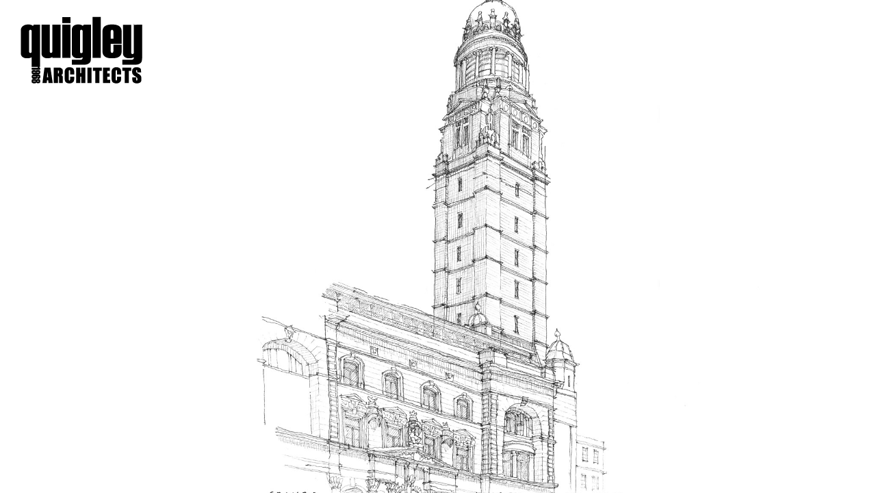

--- FILE ---
content_type: text/css
request_url: https://quigleyarchitects.co.uk/wp-content/themes/prague/style.css?ver=2feddbf578b8f8789fdf5cbfd06f3f11
body_size: 585
content:
/*
Theme Name: Prague
Theme URI: http://foxthemes.com/web/wp/prague
Author: FOXTHEMES
Author URI: https://themeforest.net/user/fox-themes
Description: A stunning visual experience for minimal loving creative. This template is a responsive and retina-ready WordPress theme with grid system layout. It is optimized for mobile touch and swipe.
Tags: one-column, two-columns, right-sidebar, custom-menu, post-formats, sticky-post, translation-ready
Version: 1.2.6
License: GNU General Public License v2 or later License URI: http://www.gnu.org/licenses/gpl-2.0.html
Text Domain: prague
*/


--- FILE ---
content_type: text/css
request_url: https://quigleyarchitects.co.uk/wp-content/themes/prague-child-theme/style.css?ver=1.1.1
body_size: 6107
content:
/*
Theme Name: Prague (Child Theme)
Theme URI: https://themeforest.net/user/fox-themes
Author: Fox-Themes
Author URI: https://themeforest.net/user/fox-themes
Version: 1.1.1
Description: A stunning visual experience for minimal loving creative. This template is a responsive and retina-ready WordPress theme with grid system layout. It is optimized for mobile touch and swipe.
Tags: one-column, two-columns, right-sidebar, custom-menu, post-formats, sticky-post, translation-ready
License: GNU General Public License v2 or later
License URI: http://www.gnu.org/licenses/gpl-2.0.html
Text Domain: prague-child
Template: prague
*/

/* = Add your own modification from here
-------------------------------------------------------------- */

a:focus, a:hover{
	color: #fff!important;
	text-decoration: underline!important;
}

#welcome_left {
    letter-spacing: -1px;
    font-size: 36pt;
    width: 666px;
    color: #606060;
    cursor: default;
    display: table-cell;
    float: left;
}
#welcome_right {
    float: left;
    width: 200px;
    display: table-cell;
    position: relative;
    height: 90%;
    background-color: fuchsia;
}
#name:hover {
    color: #00A68D;
    cursor: default;
}
#name_desc {
    position: relative;
    display: none;
}
#welcome_left:hover + #welcome_right #name_desc {
    display: block;
}

.shiftnav-enabled > .shiftnav-toggle{


content: url('https://www.quigleyarchitects.co.uk/wp-content/uploads/2018/02/logobo.png')!important;

}
i.fa.fa-times{
	color: #fff!important;
}

.shiftnav.shiftnav-skin-standard-dark, .shiftnav.shiftnav-skin-standard-dark ul.shiftnav-menu{
	background-color: #000000!important;
}

#shiftnav-toggle-main{
	background-color: grey!important;
}
.shiftnav .shiftnav-panel-close{

	background-color: transparent!important;}
.shiftnav-open #shiftnav-toggle-main.shiftnav-toggle-icon-x .shiftnav-toggle-burger .fa:before, .shiftnav-open #shiftnav-toggle-main.shiftnav-toggle-main-entire-bar.shiftnav-toggle-icon-x:before{

}
h3.shiftnav-menu-title.shiftnav-site-title{

content: url('https://www.quigleyarchitects.co.uk/wp-content/uploads/2018/02/logowo.png')!important;
padding: 24px 30px!important;

}

div.prague-navigation, div.prague-nav-menu-icon
{
	display: none!important;
}


.shiftnav.shiftnav-skin-standard-dark ul.shiftnav-menu li.menu-item > .shiftnav-target, .shiftnav.shiftnav-skin-standard-dark ul.shiftnav-menu li.menu-item.current-menu-item > .shiftnav-target{
	background: inherit!important;
border-top-color: transparent!important;
border-bottom-color:transparent!important;

}


/*paragraph style changes */


.top-banner .content .description p{
	color: #fff!important;
	opacity: 1.0!important;
}
p{
	margin-bottom: 15px!important;
}

/* shiftnav social links styling*/


.shiftsocial {
    float: left!important;
}



li.current-menu-item
{text-decoration: underline;
}



ul.main-menu{
	width: 600px!important;
	background-color: rgba(255, 0, 0, 0.3);
	min-height: 100px;
}

ul.submenu{

}

.prague-header .prague-navigation{
	text-align: left!important;
}

.prague-navigation-inner:hover{
 background-color: #111;
}


.home .top-banner .content{
	background-color: transparent!important;
}

.top-banner .content{
	background-color: rgba(0, 0, 0, 0.5)!important;
	padding: 20px!important
}
.page-id-116 .top-banner .content{

	background-color:  rgba(0, 0, 0, 0.5)!important;

	padding:20px!important;
}

.content{
	padding-top: 0px!important;
}

.top-banner .content .title{
	margin-top: 0px!important;
	text-align: left;
}


.top-banner .content p{
	text-align: left;
}


a.menu-image-title-hide.menu-image-hovered:hover, a.menu-image-title-hide.menu-image-hovered:active, .menu-item-has-children:hover{
	background-color: #111;
}



li#menu-item-2580.menu-item.menu-item-type-post_type.menu-item-object-page.menu-item-home.menu-item-has-children.menu-item-2580:active {
	background-color: blue;
}

.main-menu .sub-menu{

	position: relative!important;
	left: 0!important;
}
.hovered-image .menu-image-title-hide{
	background-color: green!important;
}


.prague-footer .footer-content-outer{

	padding: 20px 0px!important;
}










@media only screen and (min-width:1200px) {
    .prague-header .prague-nav-menu-icon {
        display: none
    }

    .prague-header .prague-navigation {
        display: block
    }

    .prague-header .main-menu li:hover > .sub-menu {
        visibility: visible;
        opacity: 1
    }

    .prague-header .main-menu .sub-menu li {
        display: block
    }

    .prague-header .main-menu .sub-menu .sub-menu {
        position: absolute;
        top: -7px;
        left: 100%
    }
}

@media screen and (max-width:1199px) {
    .prague-header .prague-nav-menu-icon {
        display: block
    }

    .prague-header .prague-navigation {
        /*display: none;*/
        position: absolute;
        top: 100%;
        left: 0;
        width: 100%;
        height: 100vh;
        padding: 40px 30px;
        overflow-y: auto;
        text-align: left;
        background-color: #111
    }

    .prague-header .prague-navigation nav {
        padding-bottom: 100px
    }

    .prague-header.full .prague-navigation .pargue-navigation-wrapper {
        max-width: 970px
    }

    .prague-header.light .prague-navigation {
        background-color: #fff
    }

    .prague-header.light .main-menu li a {
        color: #111
    }

    .prague-header.light .main-menu .sub-menu {
        background-color: #fff
    }

    .prague-header.light .main-menu .sub-menu li a {
        color: #111
    }

    .main-menu > li {
        display: block;
        margin-left: 0
    }

    .main-menu li {
        display: block
    }

    .main-menu li a {
        color: #fff
    }

    .main-menu .sub-menu {
        position: static;
        display: block;
        visibility: visible;
        opacity: 1;
        padding: 7px 10px;
        background-color: #111
    }

    .main-menu .sub-menu li a {
        color: #fff
    }

    .main-menu .sub-menu .sub-menu {
        position: static
    }

    .prague-header-form .prague-footer-info-block {
        margin-bottom: 50px
    }
}

--- FILE ---
content_type: text/css
request_url: https://quigleyarchitects.co.uk/wp-content/themes/prague/style.css?ver=1.1.1
body_size: 585
content:
/*
Theme Name: Prague
Theme URI: http://foxthemes.com/web/wp/prague
Author: FOXTHEMES
Author URI: https://themeforest.net/user/fox-themes
Description: A stunning visual experience for minimal loving creative. This template is a responsive and retina-ready WordPress theme with grid system layout. It is optimized for mobile touch and swipe.
Tags: one-column, two-columns, right-sidebar, custom-menu, post-formats, sticky-post, translation-ready
Version: 1.2.6
License: GNU General Public License v2 or later License URI: http://www.gnu.org/licenses/gpl-2.0.html
Text Domain: prague
*/


--- FILE ---
content_type: text/css; charset: UTF-8;charset=UTF-8
request_url: https://quigleyarchitects.co.uk/wp-admin/admin-ajax.php?action=prague_dynamic_css&ver=1.1.1
body_size: 461
content:

.a-btn, .a-btn-arrow-2, .a-btn-2, .a-btn-arrow, .button.prev, .button.next{
       font-family: "Roboto" !important;     font-weight:  500 !important;
    }




/*MENU*/
.prague-header .prague-navigation .main-menu li a{
    font-family: "Roboto", sans-serif!important;
    font-weight:  300 !important;

}

.prague-header .prague-navigation .main-menu ul li a{
    font-family: "Roboto", sans-serif!important;
    font-weight:  300 !important;

}
